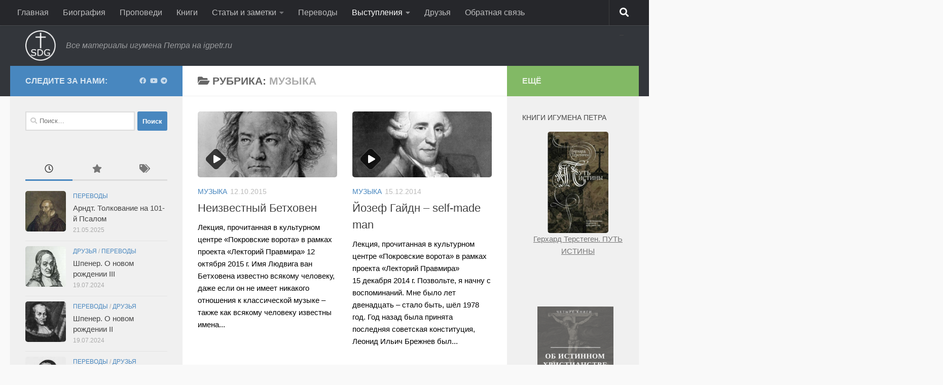

--- FILE ---
content_type: text/html; charset=UTF-8
request_url: https://igpetr.ru/category/lectures/music/
body_size: 17865
content:
<!DOCTYPE html>
<html class="no-js" dir="ltr" lang="ru-RU" prefix="og: https://ogp.me/ns#">
<head>
  <meta charset="UTF-8">
  <meta name="viewport" content="width=device-width, initial-scale=1.0">
  <link rel="profile" href="https://gmpg.org/xfn/11" />
  <link rel="pingback" href="https://igpetr.ru/xmlrpc.php">

  <title>Музыка | Игумен Пётр Мещеринов</title>

		<!-- All in One SEO 4.9.3 - aioseo.com -->
	<meta name="robots" content="noindex, max-image-preview:large" />
	<link rel="canonical" href="https://igpetr.ru/category/lectures/music/" />
	<meta name="generator" content="All in One SEO (AIOSEO) 4.9.3" />
		<script type="application/ld+json" class="aioseo-schema">
			{"@context":"https:\/\/schema.org","@graph":[{"@type":"BreadcrumbList","@id":"https:\/\/igpetr.ru\/category\/lectures\/music\/#breadcrumblist","itemListElement":[{"@type":"ListItem","@id":"https:\/\/igpetr.ru#listItem","position":1,"name":"\u0413\u043b\u0430\u0432\u043d\u0430\u044f","item":"https:\/\/igpetr.ru","nextItem":{"@type":"ListItem","@id":"https:\/\/igpetr.ru\/category\/lectures\/#listItem","name":"\u0412\u044b\u0441\u0442\u0443\u043f\u043b\u0435\u043d\u0438\u044f"}},{"@type":"ListItem","@id":"https:\/\/igpetr.ru\/category\/lectures\/#listItem","position":2,"name":"\u0412\u044b\u0441\u0442\u0443\u043f\u043b\u0435\u043d\u0438\u044f","item":"https:\/\/igpetr.ru\/category\/lectures\/","nextItem":{"@type":"ListItem","@id":"https:\/\/igpetr.ru\/category\/lectures\/music\/#listItem","name":"\u041c\u0443\u0437\u044b\u043a\u0430"},"previousItem":{"@type":"ListItem","@id":"https:\/\/igpetr.ru#listItem","name":"\u0413\u043b\u0430\u0432\u043d\u0430\u044f"}},{"@type":"ListItem","@id":"https:\/\/igpetr.ru\/category\/lectures\/music\/#listItem","position":3,"name":"\u041c\u0443\u0437\u044b\u043a\u0430","previousItem":{"@type":"ListItem","@id":"https:\/\/igpetr.ru\/category\/lectures\/#listItem","name":"\u0412\u044b\u0441\u0442\u0443\u043f\u043b\u0435\u043d\u0438\u044f"}}]},{"@type":"CollectionPage","@id":"https:\/\/igpetr.ru\/category\/lectures\/music\/#collectionpage","url":"https:\/\/igpetr.ru\/category\/lectures\/music\/","name":"\u041c\u0443\u0437\u044b\u043a\u0430 | \u0418\u0433\u0443\u043c\u0435\u043d \u041f\u0451\u0442\u0440 \u041c\u0435\u0449\u0435\u0440\u0438\u043d\u043e\u0432","inLanguage":"ru-RU","isPartOf":{"@id":"https:\/\/igpetr.ru\/#website"},"breadcrumb":{"@id":"https:\/\/igpetr.ru\/category\/lectures\/music\/#breadcrumblist"}},{"@type":"Person","@id":"https:\/\/igpetr.ru\/#person","name":"\u0418\u0433\u0443\u043c\u0435\u043d \u041f\u0451\u0442\u0440 (\u041c\u0435\u0449\u0435\u0440\u0438\u043d\u043e\u0432)","image":{"@type":"ImageObject","@id":"https:\/\/igpetr.ru\/category\/lectures\/music\/#personImage","url":"https:\/\/secure.gravatar.com\/avatar\/3024764ee973e67a758609310b2daadea8b80e6a3d9fdc1a66a8ff7a50b29555?s=96&d=blank&r=g","width":96,"height":96,"caption":"\u0418\u0433\u0443\u043c\u0435\u043d \u041f\u0451\u0442\u0440 (\u041c\u0435\u0449\u0435\u0440\u0438\u043d\u043e\u0432)"}},{"@type":"WebSite","@id":"https:\/\/igpetr.ru\/#website","url":"https:\/\/igpetr.ru\/","name":"\u0418\u0433\u0443\u043c\u0435\u043d \u041f\u0451\u0442\u0440 \u041c\u0435\u0449\u0435\u0440\u0438\u043d\u043e\u0432","description":"\u0412\u0441\u0435 \u043c\u0430\u0442\u0435\u0440\u0438\u0430\u043b\u044b \u0438\u0433\u0443\u043c\u0435\u043d\u0430 \u041f\u0435\u0442\u0440\u0430 \u043d\u0430 igpetr.ru","inLanguage":"ru-RU","publisher":{"@id":"https:\/\/igpetr.ru\/#person"}}]}
		</script>
		<!-- All in One SEO -->

<script>document.documentElement.className = document.documentElement.className.replace("no-js","js");</script>
<link rel='dns-prefetch' href='//use.fontawesome.com' />
<link rel="alternate" type="application/rss+xml" title="Игумен Пётр Мещеринов &raquo; Лента" href="https://igpetr.ru/feed/" />
<link rel="alternate" type="application/rss+xml" title="Игумен Пётр Мещеринов &raquo; Лента комментариев" href="https://igpetr.ru/comments/feed/" />
<link rel="alternate" type="application/rss+xml" title="Игумен Пётр Мещеринов &raquo; Лента рубрики Музыка" href="https://igpetr.ru/category/lectures/music/feed/" />
<style id='wp-img-auto-sizes-contain-inline-css'>
img:is([sizes=auto i],[sizes^="auto," i]){contain-intrinsic-size:3000px 1500px}
/*# sourceURL=wp-img-auto-sizes-contain-inline-css */
</style>
<link rel='stylesheet' id='totop-css' href='https://igpetr.ru/wp-content/plugins/totop-link/totop-link.css.php?vars=YTo0OntzOjU6IndpZHRoIjtzOjI6IjUwIjtzOjY6ImhlaWdodCI7czoyOiI1MCI7czoxMDoidGV4dC1zdHlsZSI7YToyOntpOjA7czowOiIiO2k6MTtzOjA6IiI7fXM6MTM6InJ3ZF9tYXhfd2lkdGgiO3M6MDoiIjt9&#038;ver=6.9' media='all' />
<style id='wp-emoji-styles-inline-css'>

	img.wp-smiley, img.emoji {
		display: inline !important;
		border: none !important;
		box-shadow: none !important;
		height: 1em !important;
		width: 1em !important;
		margin: 0 0.07em !important;
		vertical-align: -0.1em !important;
		background: none !important;
		padding: 0 !important;
	}
/*# sourceURL=wp-emoji-styles-inline-css */
</style>
<link rel='stylesheet' id='wp-block-library-css' href='https://igpetr.ru/wp-includes/css/dist/block-library/style.min.css?ver=6.9' media='all' />
<style id='global-styles-inline-css'>
:root{--wp--preset--aspect-ratio--square: 1;--wp--preset--aspect-ratio--4-3: 4/3;--wp--preset--aspect-ratio--3-4: 3/4;--wp--preset--aspect-ratio--3-2: 3/2;--wp--preset--aspect-ratio--2-3: 2/3;--wp--preset--aspect-ratio--16-9: 16/9;--wp--preset--aspect-ratio--9-16: 9/16;--wp--preset--color--black: #000000;--wp--preset--color--cyan-bluish-gray: #abb8c3;--wp--preset--color--white: #ffffff;--wp--preset--color--pale-pink: #f78da7;--wp--preset--color--vivid-red: #cf2e2e;--wp--preset--color--luminous-vivid-orange: #ff6900;--wp--preset--color--luminous-vivid-amber: #fcb900;--wp--preset--color--light-green-cyan: #7bdcb5;--wp--preset--color--vivid-green-cyan: #00d084;--wp--preset--color--pale-cyan-blue: #8ed1fc;--wp--preset--color--vivid-cyan-blue: #0693e3;--wp--preset--color--vivid-purple: #9b51e0;--wp--preset--gradient--vivid-cyan-blue-to-vivid-purple: linear-gradient(135deg,rgb(6,147,227) 0%,rgb(155,81,224) 100%);--wp--preset--gradient--light-green-cyan-to-vivid-green-cyan: linear-gradient(135deg,rgb(122,220,180) 0%,rgb(0,208,130) 100%);--wp--preset--gradient--luminous-vivid-amber-to-luminous-vivid-orange: linear-gradient(135deg,rgb(252,185,0) 0%,rgb(255,105,0) 100%);--wp--preset--gradient--luminous-vivid-orange-to-vivid-red: linear-gradient(135deg,rgb(255,105,0) 0%,rgb(207,46,46) 100%);--wp--preset--gradient--very-light-gray-to-cyan-bluish-gray: linear-gradient(135deg,rgb(238,238,238) 0%,rgb(169,184,195) 100%);--wp--preset--gradient--cool-to-warm-spectrum: linear-gradient(135deg,rgb(74,234,220) 0%,rgb(151,120,209) 20%,rgb(207,42,186) 40%,rgb(238,44,130) 60%,rgb(251,105,98) 80%,rgb(254,248,76) 100%);--wp--preset--gradient--blush-light-purple: linear-gradient(135deg,rgb(255,206,236) 0%,rgb(152,150,240) 100%);--wp--preset--gradient--blush-bordeaux: linear-gradient(135deg,rgb(254,205,165) 0%,rgb(254,45,45) 50%,rgb(107,0,62) 100%);--wp--preset--gradient--luminous-dusk: linear-gradient(135deg,rgb(255,203,112) 0%,rgb(199,81,192) 50%,rgb(65,88,208) 100%);--wp--preset--gradient--pale-ocean: linear-gradient(135deg,rgb(255,245,203) 0%,rgb(182,227,212) 50%,rgb(51,167,181) 100%);--wp--preset--gradient--electric-grass: linear-gradient(135deg,rgb(202,248,128) 0%,rgb(113,206,126) 100%);--wp--preset--gradient--midnight: linear-gradient(135deg,rgb(2,3,129) 0%,rgb(40,116,252) 100%);--wp--preset--font-size--small: 13px;--wp--preset--font-size--medium: 20px;--wp--preset--font-size--large: 36px;--wp--preset--font-size--x-large: 42px;--wp--preset--spacing--20: 0.44rem;--wp--preset--spacing--30: 0.67rem;--wp--preset--spacing--40: 1rem;--wp--preset--spacing--50: 1.5rem;--wp--preset--spacing--60: 2.25rem;--wp--preset--spacing--70: 3.38rem;--wp--preset--spacing--80: 5.06rem;--wp--preset--shadow--natural: 6px 6px 9px rgba(0, 0, 0, 0.2);--wp--preset--shadow--deep: 12px 12px 50px rgba(0, 0, 0, 0.4);--wp--preset--shadow--sharp: 6px 6px 0px rgba(0, 0, 0, 0.2);--wp--preset--shadow--outlined: 6px 6px 0px -3px rgb(255, 255, 255), 6px 6px rgb(0, 0, 0);--wp--preset--shadow--crisp: 6px 6px 0px rgb(0, 0, 0);}:where(.is-layout-flex){gap: 0.5em;}:where(.is-layout-grid){gap: 0.5em;}body .is-layout-flex{display: flex;}.is-layout-flex{flex-wrap: wrap;align-items: center;}.is-layout-flex > :is(*, div){margin: 0;}body .is-layout-grid{display: grid;}.is-layout-grid > :is(*, div){margin: 0;}:where(.wp-block-columns.is-layout-flex){gap: 2em;}:where(.wp-block-columns.is-layout-grid){gap: 2em;}:where(.wp-block-post-template.is-layout-flex){gap: 1.25em;}:where(.wp-block-post-template.is-layout-grid){gap: 1.25em;}.has-black-color{color: var(--wp--preset--color--black) !important;}.has-cyan-bluish-gray-color{color: var(--wp--preset--color--cyan-bluish-gray) !important;}.has-white-color{color: var(--wp--preset--color--white) !important;}.has-pale-pink-color{color: var(--wp--preset--color--pale-pink) !important;}.has-vivid-red-color{color: var(--wp--preset--color--vivid-red) !important;}.has-luminous-vivid-orange-color{color: var(--wp--preset--color--luminous-vivid-orange) !important;}.has-luminous-vivid-amber-color{color: var(--wp--preset--color--luminous-vivid-amber) !important;}.has-light-green-cyan-color{color: var(--wp--preset--color--light-green-cyan) !important;}.has-vivid-green-cyan-color{color: var(--wp--preset--color--vivid-green-cyan) !important;}.has-pale-cyan-blue-color{color: var(--wp--preset--color--pale-cyan-blue) !important;}.has-vivid-cyan-blue-color{color: var(--wp--preset--color--vivid-cyan-blue) !important;}.has-vivid-purple-color{color: var(--wp--preset--color--vivid-purple) !important;}.has-black-background-color{background-color: var(--wp--preset--color--black) !important;}.has-cyan-bluish-gray-background-color{background-color: var(--wp--preset--color--cyan-bluish-gray) !important;}.has-white-background-color{background-color: var(--wp--preset--color--white) !important;}.has-pale-pink-background-color{background-color: var(--wp--preset--color--pale-pink) !important;}.has-vivid-red-background-color{background-color: var(--wp--preset--color--vivid-red) !important;}.has-luminous-vivid-orange-background-color{background-color: var(--wp--preset--color--luminous-vivid-orange) !important;}.has-luminous-vivid-amber-background-color{background-color: var(--wp--preset--color--luminous-vivid-amber) !important;}.has-light-green-cyan-background-color{background-color: var(--wp--preset--color--light-green-cyan) !important;}.has-vivid-green-cyan-background-color{background-color: var(--wp--preset--color--vivid-green-cyan) !important;}.has-pale-cyan-blue-background-color{background-color: var(--wp--preset--color--pale-cyan-blue) !important;}.has-vivid-cyan-blue-background-color{background-color: var(--wp--preset--color--vivid-cyan-blue) !important;}.has-vivid-purple-background-color{background-color: var(--wp--preset--color--vivid-purple) !important;}.has-black-border-color{border-color: var(--wp--preset--color--black) !important;}.has-cyan-bluish-gray-border-color{border-color: var(--wp--preset--color--cyan-bluish-gray) !important;}.has-white-border-color{border-color: var(--wp--preset--color--white) !important;}.has-pale-pink-border-color{border-color: var(--wp--preset--color--pale-pink) !important;}.has-vivid-red-border-color{border-color: var(--wp--preset--color--vivid-red) !important;}.has-luminous-vivid-orange-border-color{border-color: var(--wp--preset--color--luminous-vivid-orange) !important;}.has-luminous-vivid-amber-border-color{border-color: var(--wp--preset--color--luminous-vivid-amber) !important;}.has-light-green-cyan-border-color{border-color: var(--wp--preset--color--light-green-cyan) !important;}.has-vivid-green-cyan-border-color{border-color: var(--wp--preset--color--vivid-green-cyan) !important;}.has-pale-cyan-blue-border-color{border-color: var(--wp--preset--color--pale-cyan-blue) !important;}.has-vivid-cyan-blue-border-color{border-color: var(--wp--preset--color--vivid-cyan-blue) !important;}.has-vivid-purple-border-color{border-color: var(--wp--preset--color--vivid-purple) !important;}.has-vivid-cyan-blue-to-vivid-purple-gradient-background{background: var(--wp--preset--gradient--vivid-cyan-blue-to-vivid-purple) !important;}.has-light-green-cyan-to-vivid-green-cyan-gradient-background{background: var(--wp--preset--gradient--light-green-cyan-to-vivid-green-cyan) !important;}.has-luminous-vivid-amber-to-luminous-vivid-orange-gradient-background{background: var(--wp--preset--gradient--luminous-vivid-amber-to-luminous-vivid-orange) !important;}.has-luminous-vivid-orange-to-vivid-red-gradient-background{background: var(--wp--preset--gradient--luminous-vivid-orange-to-vivid-red) !important;}.has-very-light-gray-to-cyan-bluish-gray-gradient-background{background: var(--wp--preset--gradient--very-light-gray-to-cyan-bluish-gray) !important;}.has-cool-to-warm-spectrum-gradient-background{background: var(--wp--preset--gradient--cool-to-warm-spectrum) !important;}.has-blush-light-purple-gradient-background{background: var(--wp--preset--gradient--blush-light-purple) !important;}.has-blush-bordeaux-gradient-background{background: var(--wp--preset--gradient--blush-bordeaux) !important;}.has-luminous-dusk-gradient-background{background: var(--wp--preset--gradient--luminous-dusk) !important;}.has-pale-ocean-gradient-background{background: var(--wp--preset--gradient--pale-ocean) !important;}.has-electric-grass-gradient-background{background: var(--wp--preset--gradient--electric-grass) !important;}.has-midnight-gradient-background{background: var(--wp--preset--gradient--midnight) !important;}.has-small-font-size{font-size: var(--wp--preset--font-size--small) !important;}.has-medium-font-size{font-size: var(--wp--preset--font-size--medium) !important;}.has-large-font-size{font-size: var(--wp--preset--font-size--large) !important;}.has-x-large-font-size{font-size: var(--wp--preset--font-size--x-large) !important;}
/*# sourceURL=global-styles-inline-css */
</style>

<style id='classic-theme-styles-inline-css'>
/*! This file is auto-generated */
.wp-block-button__link{color:#fff;background-color:#32373c;border-radius:9999px;box-shadow:none;text-decoration:none;padding:calc(.667em + 2px) calc(1.333em + 2px);font-size:1.125em}.wp-block-file__button{background:#32373c;color:#fff;text-decoration:none}
/*# sourceURL=/wp-includes/css/classic-themes.min.css */
</style>
<link rel='stylesheet' id='cptch_stylesheet-css' href='https://igpetr.ru/wp-content/plugins/captcha/css/front_end_style.css?ver=4.4.5' media='all' />
<link rel='stylesheet' id='dashicons-css' href='https://igpetr.ru/wp-includes/css/dashicons.min.css?ver=6.9' media='all' />
<link rel='stylesheet' id='cptch_desktop_style-css' href='https://igpetr.ru/wp-content/plugins/captcha/css/desktop_style.css?ver=4.4.5' media='all' />
<link rel='stylesheet' id='wpdm-fonticon-css' href='https://igpetr.ru/wp-content/plugins/download-manager/assets/wpdm-iconfont/css/wpdm-icons.css?ver=6.9' media='all' />
<link rel='stylesheet' id='wpdm-front-css' href='https://igpetr.ru/wp-content/plugins/download-manager/assets/css/front.min.css?ver=6.9' media='all' />
<link rel='stylesheet' id='mbdb-styles-css' href='https://igpetr.ru/wp-content/plugins/mooberry-book-manager/css/styles.css?ver=241215-113400' media='all' />
<link rel='stylesheet' id='mbdb-book-grid-styles-css' href='https://igpetr.ru/wp-content/plugins/mooberry-book-manager/css/book-grid.css?ver=241215-113400' media='all' />
<link rel='stylesheet' id='mbdb-retailer-buttons-styles-css' href='https://igpetr.ru/wp-content/plugins/mooberry-book-manager/css/retailer-buttons.css?ver=241215-113400' media='all' />
<link rel='stylesheet' id='hueman-main-style-css' href='https://igpetr.ru/wp-content/themes/hueman/assets/front/css/main.min.css?ver=3.7.27' media='all' />
<style id='hueman-main-style-inline-css'>
body { font-family:Arial, sans-serif;font-size:1.00rem }@media only screen and (min-width: 720px) {
        .nav > li { font-size:1.00rem; }
      }.container-inner { max-width: 1600px; }::selection { background-color: #4887bf; }
::-moz-selection { background-color: #4887bf; }a,a>span.hu-external::after,.themeform label .required,#flexslider-featured .flex-direction-nav .flex-next:hover,#flexslider-featured .flex-direction-nav .flex-prev:hover,.post-hover:hover .post-title a,.post-title a:hover,.sidebar.s1 .post-nav li a:hover i,.content .post-nav li a:hover i,.post-related a:hover,.sidebar.s1 .widget_rss ul li a,#footer .widget_rss ul li a,.sidebar.s1 .widget_calendar a,#footer .widget_calendar a,.sidebar.s1 .alx-tab .tab-item-category a,.sidebar.s1 .alx-posts .post-item-category a,.sidebar.s1 .alx-tab li:hover .tab-item-title a,.sidebar.s1 .alx-tab li:hover .tab-item-comment a,.sidebar.s1 .alx-posts li:hover .post-item-title a,#footer .alx-tab .tab-item-category a,#footer .alx-posts .post-item-category a,#footer .alx-tab li:hover .tab-item-title a,#footer .alx-tab li:hover .tab-item-comment a,#footer .alx-posts li:hover .post-item-title a,.comment-tabs li.active a,.comment-awaiting-moderation,.child-menu a:hover,.child-menu .current_page_item > a,.wp-pagenavi a{ color: #4887bf; }input[type="submit"],.themeform button[type="submit"],.sidebar.s1 .sidebar-top,.sidebar.s1 .sidebar-toggle,#flexslider-featured .flex-control-nav li a.flex-active,.post-tags a:hover,.sidebar.s1 .widget_calendar caption,#footer .widget_calendar caption,.author-bio .bio-avatar:after,.commentlist li.bypostauthor > .comment-body:after,.commentlist li.comment-author-admin > .comment-body:after{ background-color: #4887bf; }.post-format .format-container { border-color: #4887bf; }.sidebar.s1 .alx-tabs-nav li.active a,#footer .alx-tabs-nav li.active a,.comment-tabs li.active a,.wp-pagenavi a:hover,.wp-pagenavi a:active,.wp-pagenavi span.current{ border-bottom-color: #4887bf!important; }.sidebar.s2 .post-nav li a:hover i,
.sidebar.s2 .widget_rss ul li a,
.sidebar.s2 .widget_calendar a,
.sidebar.s2 .alx-tab .tab-item-category a,
.sidebar.s2 .alx-posts .post-item-category a,
.sidebar.s2 .alx-tab li:hover .tab-item-title a,
.sidebar.s2 .alx-tab li:hover .tab-item-comment a,
.sidebar.s2 .alx-posts li:hover .post-item-title a { color: #82b965; }
.sidebar.s2 .sidebar-top,.sidebar.s2 .sidebar-toggle,.post-comments,.jp-play-bar,.jp-volume-bar-value,.sidebar.s2 .widget_calendar caption{ background-color: #82b965; }.sidebar.s2 .alx-tabs-nav li.active a { border-bottom-color: #82b965; }
.post-comments::before { border-right-color: #82b965; }
      .search-expand,
              #nav-topbar.nav-container { background-color: #26272b}@media only screen and (min-width: 720px) {
                #nav-topbar .nav ul { background-color: #26272b; }
              }.is-scrolled #header .nav-container.desktop-sticky,
              .is-scrolled #header .search-expand { background-color: #26272b; background-color: rgba(38,39,43,0.90) }.is-scrolled .topbar-transparent #nav-topbar.desktop-sticky .nav ul { background-color: #26272b; background-color: rgba(38,39,43,0.95) }#header { background-color: #33363b; }
@media only screen and (min-width: 720px) {
  #nav-header .nav ul { background-color: #33363b; }
}
        #header #nav-mobile { background-color: #33363b; }.is-scrolled #header #nav-mobile { background-color: #33363b; background-color: rgba(51,54,59,0.90) }#nav-header.nav-container, #main-header-search .search-expand { background-color: ; }
@media only screen and (min-width: 720px) {
  #nav-header .nav ul { background-color: ; }
}
        img { -webkit-border-radius: 5px; border-radius: 5px; }body { background-color: #f9f9f9; }
/*# sourceURL=hueman-main-style-inline-css */
</style>
<link rel='stylesheet' id='hueman-font-awesome-css' href='https://igpetr.ru/wp-content/themes/hueman/assets/front/css/font-awesome.min.css?ver=3.7.27' media='all' />
<link rel='stylesheet' id='bfa-font-awesome-css' href='https://use.fontawesome.com/releases/v5.15.4/css/all.css?ver=2.0.3' media='all' />
<link rel='stylesheet' id='bfa-font-awesome-v4-shim-css' href='https://use.fontawesome.com/releases/v5.15.4/css/v4-shims.css?ver=2.0.3' media='all' />
<style id='bfa-font-awesome-v4-shim-inline-css'>

			@font-face {
				font-family: 'FontAwesome';
				src: url('https://use.fontawesome.com/releases/v5.15.4/webfonts/fa-brands-400.eot'),
				url('https://use.fontawesome.com/releases/v5.15.4/webfonts/fa-brands-400.eot?#iefix') format('embedded-opentype'),
				url('https://use.fontawesome.com/releases/v5.15.4/webfonts/fa-brands-400.woff2') format('woff2'),
				url('https://use.fontawesome.com/releases/v5.15.4/webfonts/fa-brands-400.woff') format('woff'),
				url('https://use.fontawesome.com/releases/v5.15.4/webfonts/fa-brands-400.ttf') format('truetype'),
				url('https://use.fontawesome.com/releases/v5.15.4/webfonts/fa-brands-400.svg#fontawesome') format('svg');
			}

			@font-face {
				font-family: 'FontAwesome';
				src: url('https://use.fontawesome.com/releases/v5.15.4/webfonts/fa-solid-900.eot'),
				url('https://use.fontawesome.com/releases/v5.15.4/webfonts/fa-solid-900.eot?#iefix') format('embedded-opentype'),
				url('https://use.fontawesome.com/releases/v5.15.4/webfonts/fa-solid-900.woff2') format('woff2'),
				url('https://use.fontawesome.com/releases/v5.15.4/webfonts/fa-solid-900.woff') format('woff'),
				url('https://use.fontawesome.com/releases/v5.15.4/webfonts/fa-solid-900.ttf') format('truetype'),
				url('https://use.fontawesome.com/releases/v5.15.4/webfonts/fa-solid-900.svg#fontawesome') format('svg');
			}

			@font-face {
				font-family: 'FontAwesome';
				src: url('https://use.fontawesome.com/releases/v5.15.4/webfonts/fa-regular-400.eot'),
				url('https://use.fontawesome.com/releases/v5.15.4/webfonts/fa-regular-400.eot?#iefix') format('embedded-opentype'),
				url('https://use.fontawesome.com/releases/v5.15.4/webfonts/fa-regular-400.woff2') format('woff2'),
				url('https://use.fontawesome.com/releases/v5.15.4/webfonts/fa-regular-400.woff') format('woff'),
				url('https://use.fontawesome.com/releases/v5.15.4/webfonts/fa-regular-400.ttf') format('truetype'),
				url('https://use.fontawesome.com/releases/v5.15.4/webfonts/fa-regular-400.svg#fontawesome') format('svg');
				unicode-range: U+F004-F005,U+F007,U+F017,U+F022,U+F024,U+F02E,U+F03E,U+F044,U+F057-F059,U+F06E,U+F070,U+F075,U+F07B-F07C,U+F080,U+F086,U+F089,U+F094,U+F09D,U+F0A0,U+F0A4-F0A7,U+F0C5,U+F0C7-F0C8,U+F0E0,U+F0EB,U+F0F3,U+F0F8,U+F0FE,U+F111,U+F118-F11A,U+F11C,U+F133,U+F144,U+F146,U+F14A,U+F14D-F14E,U+F150-F152,U+F15B-F15C,U+F164-F165,U+F185-F186,U+F191-F192,U+F1AD,U+F1C1-F1C9,U+F1CD,U+F1D8,U+F1E3,U+F1EA,U+F1F6,U+F1F9,U+F20A,U+F247-F249,U+F24D,U+F254-F25B,U+F25D,U+F267,U+F271-F274,U+F279,U+F28B,U+F28D,U+F2B5-F2B6,U+F2B9,U+F2BB,U+F2BD,U+F2C1-F2C2,U+F2D0,U+F2D2,U+F2DC,U+F2ED,U+F328,U+F358-F35B,U+F3A5,U+F3D1,U+F410,U+F4AD;
			}
		
/*# sourceURL=bfa-font-awesome-v4-shim-inline-css */
</style>
<script src="https://igpetr.ru/wp-includes/js/jquery/jquery.min.js?ver=3.7.1" id="jquery-core-js"></script>
<script src="https://igpetr.ru/wp-includes/js/jquery/jquery-migrate.min.js?ver=3.4.1" id="jquery-migrate-js"></script>
<script src="https://igpetr.ru/wp-content/plugins/download-manager/assets/js/wpdm.min.js?ver=6.9" id="wpdm-frontend-js-js"></script>
<script id="wpdm-frontjs-js-extra">
var wpdm_url = {"home":"https://igpetr.ru/","site":"https://igpetr.ru/","ajax":"https://igpetr.ru/wp-admin/admin-ajax.php"};
var wpdm_js = {"spinner":"\u003Ci class=\"wpdm-icon wpdm-sun wpdm-spin\"\u003E\u003C/i\u003E","client_id":"6a6e693e539ec494f19950df18966695"};
var wpdm_strings = {"pass_var":"\u041f\u0430\u0440\u043e\u043b\u044c \u043f\u043e\u0434\u0442\u0432\u0435\u0440\u0436\u0434\u0451\u043d!","pass_var_q":"\u0414\u043b\u044f \u043d\u0430\u0447\u0430\u043b\u0430 \u0437\u0430\u0433\u0440\u0443\u0437\u043a\u0438 \u0449\u0451\u043b\u043a\u043d\u0438\u0442\u0435 \u043f\u043e \u043a\u043d\u043e\u043f\u043a\u0435 \u043d\u0438\u0436\u0435.","start_dl":"\u041d\u0430\u0447\u0430\u0442\u044c \u0441\u043a\u0430\u0447\u0438\u0432\u0430\u043d\u0438\u0435"};
//# sourceURL=wpdm-frontjs-js-extra
</script>
<script src="https://igpetr.ru/wp-content/plugins/download-manager/assets/js/front.min.js?ver=3.3.44" id="wpdm-frontjs-js"></script>
<script src="https://igpetr.ru/wp-content/plugins/mooberry-book-manager/js/single-book.js?ver=241215-113400" id="single-book-js"></script>
<script src="https://igpetr.ru/wp-content/themes/hueman/assets/front/js/libs/mobile-detect.min.js?ver=3.7.27" id="mobile-detect-js" defer></script>
<link rel="https://api.w.org/" href="https://igpetr.ru/wp-json/" /><link rel="alternate" title="JSON" type="application/json" href="https://igpetr.ru/wp-json/wp/v2/categories/59" /><link rel="EditURI" type="application/rsd+xml" title="RSD" href="https://igpetr.ru/xmlrpc.php?rsd" />
<meta name="generator" content="WordPress 6.9" />
    <link rel="preload" as="font" type="font/woff2" href="https://igpetr.ru/wp-content/themes/hueman/assets/front/webfonts/fa-brands-400.woff2?v=5.15.2" crossorigin="anonymous"/>
    <link rel="preload" as="font" type="font/woff2" href="https://igpetr.ru/wp-content/themes/hueman/assets/front/webfonts/fa-regular-400.woff2?v=5.15.2" crossorigin="anonymous"/>
    <link rel="preload" as="font" type="font/woff2" href="https://igpetr.ru/wp-content/themes/hueman/assets/front/webfonts/fa-solid-900.woff2?v=5.15.2" crossorigin="anonymous"/>
  <!--[if lt IE 9]>
<script src="https://igpetr.ru/wp-content/themes/hueman/assets/front/js/ie/html5shiv-printshiv.min.js"></script>
<script src="https://igpetr.ru/wp-content/themes/hueman/assets/front/js/ie/selectivizr.js"></script>
<![endif]-->
<!-- Yandex.Metrika counter by Yandex Metrica Plugin -->
<script type="text/javascript" >
    (function(m,e,t,r,i,k,a){m[i]=m[i]||function(){(m[i].a=m[i].a||[]).push(arguments)};
        m[i].l=1*new Date();k=e.createElement(t),a=e.getElementsByTagName(t)[0],k.async=1,k.src=r,a.parentNode.insertBefore(k,a)})
    (window, document, "script", "https://mc.yandex.ru/metrika/tag.js", "ym");

    ym(66930001, "init", {
        id:66930001,
        clickmap:true,
        trackLinks:true,
        accurateTrackBounce:false,
        webvisor:true,
	        });
</script>
<noscript><div><img src="https://mc.yandex.ru/watch/66930001" style="position:absolute; left:-9999px;" alt="" /></div></noscript>
<!-- /Yandex.Metrika counter -->
<link rel="icon" href="https://igpetr.ru/wp-content/uploads/2015/08/cropped-logo12-150x150.png" sizes="32x32" />
<link rel="icon" href="https://igpetr.ru/wp-content/uploads/2015/08/cropped-logo12-300x300.png" sizes="192x192" />
<link rel="apple-touch-icon" href="https://igpetr.ru/wp-content/uploads/2015/08/cropped-logo12-300x300.png" />
<meta name="msapplication-TileImage" content="https://igpetr.ru/wp-content/uploads/2015/08/cropped-logo12-300x300.png" />
		<style id="wp-custom-css">
			span.mbm-book-excerpt-text-hidden p {
    margin-top: -20px;
}
a.hc-link, .mbm-book-serieslist, .mbm-book-editions {
    display: none;
}
.entry {
    color: #000000;
}
.entry.excerpt {
    color: #000000;
}
.entry-inner {
    color: #000000;
}
.fa-youtube-square:before {
    content: "\f431";
}

header#header {
    height: auto!important;
}

span.mbm-book-editions-price {
	display: none!important;
}

img.mbm-widget-cover {
    padding: 0 30px;
}

#header .hu-pad {
    padding-top: 0px !important;
    padding-bottom: 0px !important; 
}

		</style>
		<meta name="generator" content="WordPress Download Manager 3.3.44" />
                <style>
        /* WPDM Link Template Styles */        </style>
                <style>

            :root {
                --color-primary: #4a8eff;
                --color-primary-rgb: 74, 142, 255;
                --color-primary-hover: #5998ff;
                --color-primary-active: #3281ff;
                --clr-sec: #6c757d;
                --clr-sec-rgb: 108, 117, 125;
                --clr-sec-hover: #6c757d;
                --clr-sec-active: #6c757d;
                --color-secondary: #6c757d;
                --color-secondary-rgb: 108, 117, 125;
                --color-secondary-hover: #6c757d;
                --color-secondary-active: #6c757d;
                --color-success: #018e11;
                --color-success-rgb: 1, 142, 17;
                --color-success-hover: #0aad01;
                --color-success-active: #0c8c01;
                --color-info: #2CA8FF;
                --color-info-rgb: 44, 168, 255;
                --color-info-hover: #2CA8FF;
                --color-info-active: #2CA8FF;
                --color-warning: #FFB236;
                --color-warning-rgb: 255, 178, 54;
                --color-warning-hover: #FFB236;
                --color-warning-active: #FFB236;
                --color-danger: #ff5062;
                --color-danger-rgb: 255, 80, 98;
                --color-danger-hover: #ff5062;
                --color-danger-active: #ff5062;
                --color-green: #30b570;
                --color-blue: #0073ff;
                --color-purple: #8557D3;
                --color-red: #ff5062;
                --color-muted: rgba(69, 89, 122, 0.6);
                --wpdm-font: "Sen", -apple-system, BlinkMacSystemFont, "Segoe UI", Roboto, Helvetica, Arial, sans-serif, "Apple Color Emoji", "Segoe UI Emoji", "Segoe UI Symbol";
            }

            .wpdm-download-link.btn.btn-primary {
                border-radius: 4px;
            }


        </style>
        </head>

<body data-rsssl=1 class="archive category category-music category-59 wp-custom-logo wp-embed-responsive wp-theme-hueman col-3cm full-width topbar-enabled header-desktop-sticky header-mobile-sticky hueman-3-7-27 chrome">
<div id="wrapper">
  <a class="screen-reader-text skip-link" href="#content">Перейти к содержимому</a>
  
  <header id="header" class="main-menu-mobile-on one-mobile-menu main_menu header-ads-desktop  topbar-transparent no-header-img">
        <nav class="nav-container group mobile-menu mobile-sticky no-menu-assigned" id="nav-mobile" data-menu-id="header-1">
  <div class="mobile-title-logo-in-header"><p class="site-title">                  <a class="custom-logo-link" href="https://igpetr.ru/" rel="home" title="Игумен Пётр Мещеринов | Главная страница"><img src="https://igpetr.ru/wp-content/uploads/2015/08/cropped-logo12.png" alt="Игумен Пётр Мещеринов" width="512" height="512"/></a>                </p></div>
        
                    <!-- <div class="ham__navbar-toggler collapsed" aria-expanded="false">
          <div class="ham__navbar-span-wrapper">
            <span class="ham-toggler-menu__span"></span>
          </div>
        </div> -->
        <button class="ham__navbar-toggler-two collapsed" title="Menu" aria-expanded="false">
          <span class="ham__navbar-span-wrapper">
            <span class="line line-1"></span>
            <span class="line line-2"></span>
            <span class="line line-3"></span>
          </span>
        </button>
            
      <div class="nav-text"></div>
      <div class="nav-wrap container">
                  <ul class="nav container-inner group mobile-search">
                            <li>
                  <form role="search" method="get" class="search-form" action="https://igpetr.ru/">
				<label>
					<span class="screen-reader-text">Найти:</span>
					<input type="search" class="search-field" placeholder="Поиск&hellip;" value="" name="s" />
				</label>
				<input type="submit" class="search-submit" value="Поиск" />
			</form>                </li>
                      </ul>
                <ul id="menu-glavnoe-menyu" class="nav container-inner group"><li id="menu-item-480" class="menu-item menu-item-type-custom menu-item-object-custom menu-item-home menu-item-480"><a href="https://igpetr.ru">Главная</a></li>
<li id="menu-item-15" class="menu-item menu-item-type-post_type menu-item-object-page menu-item-15"><a href="https://igpetr.ru/biography/">Биография</a></li>
<li id="menu-item-1038" class="menu-item menu-item-type-taxonomy menu-item-object-category menu-item-1038"><a href="https://igpetr.ru/category/homilies/">Проповеди</a></li>
<li id="menu-item-34" class="menu-item menu-item-type-post_type menu-item-object-page menu-item-34"><a href="https://igpetr.ru/books/">Книги</a></li>
<li id="menu-item-777" class="menu-item menu-item-type-taxonomy menu-item-object-category menu-item-has-children menu-item-777"><a href="https://igpetr.ru/category/articles-notes/">Статьи и заметки</a>
<ul class="sub-menu">
	<li id="menu-item-496" class="menu-item menu-item-type-taxonomy menu-item-object-category menu-item-496"><a href="https://igpetr.ru/category/articles-notes/articles/">Статьи</a></li>
	<li id="menu-item-503" class="menu-item menu-item-type-taxonomy menu-item-object-category menu-item-503"><a href="https://igpetr.ru/category/articles-notes/notes/">Заметки</a></li>
</ul>
</li>
<li id="menu-item-499" class="menu-item menu-item-type-taxonomy menu-item-object-category menu-item-499"><a href="https://igpetr.ru/category/perevody/">Переводы</a></li>
<li id="menu-item-558" class="menu-item menu-item-type-taxonomy menu-item-object-category current-category-ancestor current-menu-ancestor current-menu-parent current-category-parent menu-item-has-children menu-item-558"><a href="https://igpetr.ru/category/lectures/">Выступления</a>
<ul class="sub-menu">
	<li id="menu-item-560" class="menu-item menu-item-type-taxonomy menu-item-object-category menu-item-560"><a href="https://igpetr.ru/category/lectures/christianity/">Христианство</a></li>
	<li id="menu-item-559" class="menu-item menu-item-type-taxonomy menu-item-object-category current-menu-item menu-item-559"><a href="https://igpetr.ru/category/lectures/music/" aria-current="page">Музыка</a></li>
</ul>
</li>
<li id="menu-item-1106" class="menu-item menu-item-type-taxonomy menu-item-object-category menu-item-1106"><a href="https://igpetr.ru/category/friends/">Друзья</a></li>
<li id="menu-item-46" class="menu-item menu-item-type-post_type menu-item-object-page menu-item-46"><a href="https://igpetr.ru/contacts/">Обратная связь</a></li>
</ul>      </div>
</nav><!--/#nav-topbar-->  
        <nav class="nav-container group desktop-menu desktop-sticky " id="nav-topbar" data-menu-id="header-2">
    <div class="nav-text"></div>
  <div class="topbar-toggle-down">
    <i class="fas fa-angle-double-down" aria-hidden="true" data-toggle="down" title="Развернуть меню"></i>
    <i class="fas fa-angle-double-up" aria-hidden="true" data-toggle="up" title="Свернуть меню"></i>
  </div>
  <div class="nav-wrap container">
    <ul id="menu-glavnoe-menyu-1" class="nav container-inner group"><li class="menu-item menu-item-type-custom menu-item-object-custom menu-item-home menu-item-480"><a href="https://igpetr.ru">Главная</a></li>
<li class="menu-item menu-item-type-post_type menu-item-object-page menu-item-15"><a href="https://igpetr.ru/biography/">Биография</a></li>
<li class="menu-item menu-item-type-taxonomy menu-item-object-category menu-item-1038"><a href="https://igpetr.ru/category/homilies/">Проповеди</a></li>
<li class="menu-item menu-item-type-post_type menu-item-object-page menu-item-34"><a href="https://igpetr.ru/books/">Книги</a></li>
<li class="menu-item menu-item-type-taxonomy menu-item-object-category menu-item-has-children menu-item-777"><a href="https://igpetr.ru/category/articles-notes/">Статьи и заметки</a>
<ul class="sub-menu">
	<li class="menu-item menu-item-type-taxonomy menu-item-object-category menu-item-496"><a href="https://igpetr.ru/category/articles-notes/articles/">Статьи</a></li>
	<li class="menu-item menu-item-type-taxonomy menu-item-object-category menu-item-503"><a href="https://igpetr.ru/category/articles-notes/notes/">Заметки</a></li>
</ul>
</li>
<li class="menu-item menu-item-type-taxonomy menu-item-object-category menu-item-499"><a href="https://igpetr.ru/category/perevody/">Переводы</a></li>
<li class="menu-item menu-item-type-taxonomy menu-item-object-category current-category-ancestor current-menu-ancestor current-menu-parent current-category-parent menu-item-has-children menu-item-558"><a href="https://igpetr.ru/category/lectures/">Выступления</a>
<ul class="sub-menu">
	<li class="menu-item menu-item-type-taxonomy menu-item-object-category menu-item-560"><a href="https://igpetr.ru/category/lectures/christianity/">Христианство</a></li>
	<li class="menu-item menu-item-type-taxonomy menu-item-object-category current-menu-item menu-item-559"><a href="https://igpetr.ru/category/lectures/music/" aria-current="page">Музыка</a></li>
</ul>
</li>
<li class="menu-item menu-item-type-taxonomy menu-item-object-category menu-item-1106"><a href="https://igpetr.ru/category/friends/">Друзья</a></li>
<li class="menu-item menu-item-type-post_type menu-item-object-page menu-item-46"><a href="https://igpetr.ru/contacts/">Обратная связь</a></li>
</ul>  </div>
      <div id="topbar-header-search" class="container">
      <div class="container-inner">
        <button class="toggle-search"><i class="fas fa-search"></i></button>
        <div class="search-expand">
          <div class="search-expand-inner"><form role="search" method="get" class="search-form" action="https://igpetr.ru/">
				<label>
					<span class="screen-reader-text">Найти:</span>
					<input type="search" class="search-field" placeholder="Поиск&hellip;" value="" name="s" />
				</label>
				<input type="submit" class="search-submit" value="Поиск" />
			</form></div>
        </div>
      </div><!--/.container-inner-->
    </div><!--/.container-->
  
</nav><!--/#nav-topbar-->  
  <div class="container group">
        <div class="container-inner">

                    <div class="group hu-pad central-header-zone">
                  <div class="logo-tagline-group">
                      <p class="site-title">                  <a class="custom-logo-link" href="https://igpetr.ru/" rel="home" title="Игумен Пётр Мещеринов | Главная страница"><img src="https://igpetr.ru/wp-content/uploads/2015/08/logo_wite-e1440767993228.png" alt="Игумен Пётр Мещеринов" width="1000" height="1000"/></a>                </p>                                                <p class="site-description">Все материалы игумена Петра на igpetr.ru</p>
                                        </div>

                                        <div id="header-widgets">
                          <div id="text-6" class="widget widget_text"><h3 class="widget-title">_</h3>			<div class="textwidget"></div>
		</div><div id="custom_html-11" class="widget_text widget widget_custom_html"><div class="textwidget custom-html-widget"><br /></div></div>                      </div><!--/#header-ads-->
                                </div>
      
      
    </div><!--/.container-inner-->
      </div><!--/.container-->

</header><!--/#header-->
  
  <div class="container" id="page">
    <div class="container-inner">
            <div class="main">
        <div class="main-inner group">
          
              <main class="content" id="content">
              <div class="page-title hu-pad group">
          	    		<h1><i class="fas fa-folder-open"></i>Рубрика: <span>Музыка </span></h1>
    	
    </div><!--/.page-title-->
          <div class="hu-pad group">
            
  <div id="grid-wrapper" class="post-list group">
    <div class="post-row">        <article id="post-1413" class="group grid-item post-1413 post type-post status-publish format-video has-post-thumbnail hentry category-music tag-bethoven tag-muzyka tag-kultura post_format-post-format-video">
	<div class="post-inner post-hover">
      		<div class="post-thumbnail">
  			<a href="https://igpetr.ru/neizvestnyj-bethoven/">
            				<img width="720" height="340" src="https://igpetr.ru/wp-content/uploads/2015/10/beethoven-720x340.jpg" class="attachment-thumb-large size-thumb-large wp-post-image" alt="" decoding="async" fetchpriority="high" srcset="https://igpetr.ru/wp-content/uploads/2015/10/beethoven-720x340.jpg 720w, https://igpetr.ru/wp-content/uploads/2015/10/beethoven-520x245.jpg 520w" sizes="(max-width: 720px) 100vw, 720px" />  				<span class="thumb-icon"><i class="fas fa-play"></i></span>  				  				  			</a>
  			  		</div><!--/.post-thumbnail-->
          		<div class="post-meta group">
          			  <p class="post-category"><a href="https://igpetr.ru/category/lectures/music/" rel="category tag">Музыка</a></p>
                  			  <p class="post-date">
  <time class="published updated" datetime="2015-10-12 19:00:32">12.10.2015</time>
</p>

  <p class="post-byline" style="display:none">&nbsp;-    <span class="vcard author">
      <span class="fn"><a href="https://igpetr.ru/author/igpetr/" title="Записи Пётр Мещеринов" rel="author">Пётр Мещеринов</a></span>
    </span> &middot; Published <span class="published">12.10.2015</span>
     &middot; Last modified <span class="updated">14.02.2025</span>  </p>
          		</div><!--/.post-meta-->
    		<h2 class="post-title entry-title">
			<a href="https://igpetr.ru/neizvestnyj-bethoven/" rel="bookmark">Неизвестный Бетховен</a>
		</h2><!--/.post-title-->

				<div class="entry excerpt entry-summary">
			<p>Лекция, прочитанная в культурном центре «Покровские ворота» в рамках проекта «Лекторий Правмира» 12 октября 2015 г. Имя Людвига ван Бетховена известно всякому человеку, даже если он не имеет никакого отношения к классической музыке – также как всякому человеку известны имена&#46;&#46;&#46;</p>
		</div><!--/.entry-->
		
	</div><!--/.post-inner-->
</article><!--/.post-->
            <article id="post-1473" class="group grid-item post-1473 post type-post status-publish format-video has-post-thumbnail hentry category-music tag-gajdn tag-hristianstvo tag-muzyka tag-kultura post_format-post-format-video">
	<div class="post-inner post-hover">
      		<div class="post-thumbnail">
  			<a href="https://igpetr.ru/jozef-gajdn-self-made-man/">
            				<img width="720" height="340" src="https://igpetr.ru/wp-content/uploads/2014/12/Yozef-Gajdn_smm_th-720x340.jpg" class="attachment-thumb-large size-thumb-large wp-post-image" alt="" decoding="async" srcset="https://igpetr.ru/wp-content/uploads/2014/12/Yozef-Gajdn_smm_th-720x340.jpg 720w, https://igpetr.ru/wp-content/uploads/2014/12/Yozef-Gajdn_smm_th-520x245.jpg 520w" sizes="(max-width: 720px) 100vw, 720px" />  				<span class="thumb-icon"><i class="fas fa-play"></i></span>  				  				  			</a>
  			  		</div><!--/.post-thumbnail-->
          		<div class="post-meta group">
          			  <p class="post-category"><a href="https://igpetr.ru/category/lectures/music/" rel="category tag">Музыка</a></p>
                  			  <p class="post-date">
  <time class="published updated" datetime="2014-12-15 21:00:44">15.12.2014</time>
</p>

  <p class="post-byline" style="display:none">&nbsp;-    <span class="vcard author">
      <span class="fn"><a href="https://igpetr.ru/author/admin/" title="Записи Игумен Пётр (Мещеринов)" rel="author">Игумен Пётр (Мещеринов)</a></span>
    </span> &middot; Published <span class="published">15.12.2014</span>
     &middot; Last modified <span class="updated">14.02.2025</span>  </p>
          		</div><!--/.post-meta-->
    		<h2 class="post-title entry-title">
			<a href="https://igpetr.ru/jozef-gajdn-self-made-man/" rel="bookmark">Йозеф Гайдн – self-made man</a>
		</h2><!--/.post-title-->

				<div class="entry excerpt entry-summary">
			<p>Лекция, прочитанная в культурном центре «Покровские ворота» в рамках проекта «Лекторий Правмира» 15 декабря 2014 г. Позвольте, я начну с воспоминаний. Мне было лет двенадцать – стало быть, шёл 1978 год. Год назад была принята последняя советская конституция, Леонид Ильич Брежнев был&#46;&#46;&#46;</p>
		</div><!--/.entry-->
		
	</div><!--/.post-inner-->
</article><!--/.post-->
    </div><div class="post-row">        <article id="post-788" class="group grid-item post-788 post type-post status-publish format-video has-post-thumbnail hentry category-music tag-i-s-bach tag-muzyka post_format-post-format-video">
	<div class="post-inner post-hover">
      		<div class="post-thumbnail">
  			<a href="https://igpetr.ru/iogann-sebastyan-bah-pevets-strastej-gospodnih/">
            				<img width="720" height="340" src="https://igpetr.ru/wp-content/uploads/2015/08/bach1-720x340.jpeg" class="attachment-thumb-large size-thumb-large wp-post-image" alt="" decoding="async" srcset="https://igpetr.ru/wp-content/uploads/2015/08/bach1-720x340.jpeg 720w, https://igpetr.ru/wp-content/uploads/2015/08/bach1-520x245.jpeg 520w" sizes="(max-width: 720px) 100vw, 720px" />  				<span class="thumb-icon"><i class="fas fa-play"></i></span>  				  				  			</a>
  			  		</div><!--/.post-thumbnail-->
          		<div class="post-meta group">
          			  <p class="post-category"><a href="https://igpetr.ru/category/lectures/music/" rel="category tag">Музыка</a></p>
                  			  <p class="post-date">
  <time class="published updated" datetime="2014-04-10 20:11:57">10.04.2014</time>
</p>

  <p class="post-byline" style="display:none">&nbsp;-    <span class="vcard author">
      <span class="fn"><a href="https://igpetr.ru/author/admin/" title="Записи Игумен Пётр (Мещеринов)" rel="author">Игумен Пётр (Мещеринов)</a></span>
    </span> &middot; Published <span class="published">10.04.2014</span>
     &middot; Last modified <span class="updated">20.12.2024</span>  </p>
          		</div><!--/.post-meta-->
    		<h2 class="post-title entry-title">
			<a href="https://igpetr.ru/iogann-sebastyan-bah-pevets-strastej-gospodnih/" rel="bookmark">Иоганн Себастьян Бах: певец Страстей Господних</a>
		</h2><!--/.post-title-->

				<div class="entry excerpt entry-summary">
			<p>Опубликовано на портале pravmir.ru Предлагаем читателям лекцию игумена Петра (Мещеринова) о великом композиторе, которая состоялась в культурном центре «Покровские ворота» в рамках проекта «Лекторий Правмира». «Певец Страстей Господних». Именно эти слова были использованы в известии о кончине Баха, которая последовала&#46;&#46;&#46;</p>
		</div><!--/.entry-->
		
	</div><!--/.post-inner-->
</article><!--/.post-->
            <article id="post-692" class="group grid-item post-692 post type-post status-publish format-video has-post-thumbnail hentry category-music tag-muzyka tag-gendel post_format-post-format-video">
	<div class="post-inner post-hover">
      		<div class="post-thumbnail">
  			<a href="https://igpetr.ru/gendel-muzykant-i-chelovek/">
            				<img width="720" height="340" src="https://igpetr.ru/wp-content/uploads/2015/09/handel1-720x340.jpg" class="attachment-thumb-large size-thumb-large wp-post-image" alt="" decoding="async" loading="lazy" srcset="https://igpetr.ru/wp-content/uploads/2015/09/handel1-720x340.jpg 720w, https://igpetr.ru/wp-content/uploads/2015/09/handel1-520x245.jpg 520w" sizes="auto, (max-width: 720px) 100vw, 720px" />  				<span class="thumb-icon"><i class="fas fa-play"></i></span>  				  				  			</a>
  			  		</div><!--/.post-thumbnail-->
          		<div class="post-meta group">
          			  <p class="post-category"><a href="https://igpetr.ru/category/lectures/music/" rel="category tag">Музыка</a></p>
                  			  <p class="post-date">
  <time class="published updated" datetime="2014-01-14 21:00:39">14.01.2014</time>
</p>

  <p class="post-byline" style="display:none">&nbsp;-    <span class="vcard author">
      <span class="fn"><a href="https://igpetr.ru/author/admin/" title="Записи Игумен Пётр (Мещеринов)" rel="author">Игумен Пётр (Мещеринов)</a></span>
    </span> &middot; Published <span class="published">14.01.2014</span>
     &middot; Last modified <span class="updated">01.02.2025</span>  </p>
          		</div><!--/.post-meta-->
    		<h2 class="post-title entry-title">
			<a href="https://igpetr.ru/gendel-muzykant-i-chelovek/" rel="bookmark">Гендель: музыкант и человек</a>
		</h2><!--/.post-title-->

				<div class="entry excerpt entry-summary">
			<p>Опубликовано на портале pravmir.ru 14 января 2014 г. О том, каким человеком был Георг Фридрих Гендель, рассказывает игумен Петр (Мещеринов). Лекция состоялась в культурном центре «Покровские ворота».  В истории музыки наиболее удивительным, плодотворным, давшем миру целое созвездие величайших композиторов, был XVIII&#46;&#46;&#46;</p>
		</div><!--/.entry-->
		
	</div><!--/.post-inner-->
</article><!--/.post-->
    </div><div class="post-row">        <article id="post-855" class="group grid-item post-855 post type-post status-publish format-audio has-post-thumbnail hentry category-music tag-muzyka tag-kultura tag-protestantizm tag-i-s-bach post_format-post-format-audio">
	<div class="post-inner post-hover">
      		<div class="post-thumbnail">
  			<a href="https://igpetr.ru/bah-bogoslovie-v-zvukah/">
            				<img width="720" height="340" src="https://igpetr.ru/wp-content/uploads/2013/04/german-composer-johann-sebastian-bach_fn-720x340.jpg" class="attachment-thumb-large size-thumb-large wp-post-image" alt="" decoding="async" loading="lazy" srcset="https://igpetr.ru/wp-content/uploads/2013/04/german-composer-johann-sebastian-bach_fn-720x340.jpg 720w, https://igpetr.ru/wp-content/uploads/2013/04/german-composer-johann-sebastian-bach_fn-520x245.jpg 520w" sizes="auto, (max-width: 720px) 100vw, 720px" />  				  				<span class="thumb-icon"><i class="fas fa-volume-up"></i></span>  				  			</a>
  			  		</div><!--/.post-thumbnail-->
          		<div class="post-meta group">
          			  <p class="post-category"><a href="https://igpetr.ru/category/lectures/music/" rel="category tag">Музыка</a></p>
                  			  <p class="post-date">
  <time class="published updated" datetime="2013-04-15 21:00:48">15.04.2013</time>
</p>

  <p class="post-byline" style="display:none">&nbsp;-    <span class="vcard author">
      <span class="fn"><a href="https://igpetr.ru/author/admin/" title="Записи Игумен Пётр (Мещеринов)" rel="author">Игумен Пётр (Мещеринов)</a></span>
    </span> &middot; Published <span class="published">15.04.2013</span>
     &middot; Last modified <span class="updated">20.12.2024</span>  </p>
          		</div><!--/.post-meta-->
    		<h2 class="post-title entry-title">
			<a href="https://igpetr.ru/bah-bogoslovie-v-zvukah/" rel="bookmark">Иоганн Себастьян Бах. Богословие в звуках</a>
		</h2><!--/.post-title-->

				<div class="entry excerpt entry-summary">
			<p>Предлагаем вашему вниманию лекцию игумена Петра (Мещеринова) «Богословие в звуках», которая была прочитана в Лектории &#171;Правмира&#187; 15 апреля 2013 г. Аудиозапись лекции Богословие в звуках Баха так же уникально, как иконы Андрея Рублёва Говорить о Бахе можно бесконечно, и, конечно же,&#46;&#46;&#46;</p>
		</div><!--/.entry-->
		
	</div><!--/.post-inner-->
</article><!--/.post-->
            <article id="post-1443" class="group grid-item post-1443 post type-post status-publish format-audio has-post-thumbnail hentry category-music tag-hristianstvo tag-muzyka tag-kultura post_format-post-format-audio">
	<div class="post-inner post-hover">
      		<div class="post-thumbnail">
  			<a href="https://igpetr.ru/istoriya-muzyki/">
            				<img width="720" height="340" src="https://igpetr.ru/wp-content/uploads/2009/10/Musik-720x340.jpg" class="attachment-thumb-large size-thumb-large wp-post-image" alt="" decoding="async" loading="lazy" srcset="https://igpetr.ru/wp-content/uploads/2009/10/Musik-720x340.jpg 720w, https://igpetr.ru/wp-content/uploads/2009/10/Musik-520x245.jpg 520w" sizes="auto, (max-width: 720px) 100vw, 720px" />  				  				<span class="thumb-icon"><i class="fas fa-volume-up"></i></span>  				  			</a>
  			  		</div><!--/.post-thumbnail-->
          		<div class="post-meta group">
          			  <p class="post-category"><a href="https://igpetr.ru/category/lectures/music/" rel="category tag">Музыка</a></p>
                  			  <p class="post-date">
  <time class="published updated" datetime="2009-08-25 21:12:33">25.08.2009</time>
</p>

  <p class="post-byline" style="display:none">&nbsp;-    <span class="vcard author">
      <span class="fn"><a href="https://igpetr.ru/author/admin/" title="Записи Игумен Пётр (Мещеринов)" rel="author">Игумен Пётр (Мещеринов)</a></span>
    </span> &middot; Published <span class="published">25.08.2009</span>
     &middot; Last modified <span class="updated">20.12.2024</span>  </p>
          		</div><!--/.post-meta-->
    		<h2 class="post-title entry-title">
			<a href="https://igpetr.ru/istoriya-muzyki/" rel="bookmark">История музыки</a>
		</h2><!--/.post-title-->

				<div class="entry excerpt entry-summary">
			<p>Игумен Пётр читает лекции об истории музыки. Запись портала Предание.ру &nbsp;</p>
		</div><!--/.entry-->
		
	</div><!--/.post-inner-->
</article><!--/.post-->
    </div>  </div><!--/.post-list-->

<nav class="pagination group">
				</nav><!--/.pagination-->
          </div><!--/.hu-pad-->
            </main><!--/.content-->
          

	<div class="sidebar s1 collapsed" data-position="left" data-layout="col-3cm" data-sb-id="s1">

		<button class="sidebar-toggle" title="Развернуть боковое меню"><i class="fas sidebar-toggle-arrows"></i></button>

		<div class="sidebar-content">

			           			<div class="sidebar-top group">
                        <p>Следите за нами:</p>                    <ul class="social-links"><li><a rel="nofollow noopener noreferrer" class="social-tooltip"  title="Подпишитесь на нас в Facebook" aria-label="Подпишитесь на нас в Facebook" href="https://www.facebook.com/igpetr" target="_blank"  style="font-size:13px"><i class="fab fa-facebook"></i></a></li><li><a rel="nofollow noopener noreferrer" class="social-tooltip"  title="Подпишитесь на нас в Youtube" aria-label="Подпишитесь на нас в Youtube" href="https://www.youtube.com/@virtualparish/videos" target="_blank"  style="font-size:13px"><i class="fab fa-youtube"></i></a></li><li><a rel="nofollow noopener noreferrer" class="social-tooltip"  title="Подпишитесь на нас в Telegram" aria-label="Подпишитесь на нас в Telegram" href="https://t.me/s/ig_petr" target="_blank"  style="font-size:13px"><i class="fab fa-telegram"></i></a></li></ul>  			</div>
			
			
			
			<div id="search-2" class="widget widget_search"><form role="search" method="get" class="search-form" action="https://igpetr.ru/">
				<label>
					<span class="screen-reader-text">Найти:</span>
					<input type="search" class="search-field" placeholder="Поиск&hellip;" value="" name="s" />
				</label>
				<input type="submit" class="search-submit" value="Поиск" />
			</form></div><div id="alxtabs-3" class="widget widget_hu_tabs">
<h3 class="widget-title"></h3><ul class="alx-tabs-nav group tab-count-3"><li class="alx-tab tab-recent"><a href="#tab-recent-3" title="Новые записи"><i class="far fa-clock"></i><span>Новые записи</span></a></li><li class="alx-tab tab-popular"><a href="#tab-popular-3" title="Популярные записи"><i class="fas fa-star"></i><span>Популярные записи</span></a></li><li class="alx-tab tab-tags"><a href="#tab-tags-3" title="Метки"><i class="fas fa-tags"></i><span>Метки</span></a></li></ul>
	<div class="alx-tabs-container">


		
			
			<ul id="tab-recent-3" class="alx-tab group thumbs-enabled">
        								<li>

										<div class="tab-item-thumbnail">
						<a href="https://igpetr.ru/arndt-tolkovanie-na-101-j-psalom/">
							<img width="80" height="80" src="https://igpetr.ru/wp-content/uploads/2025/05/Arndt-2_cr_cr-80x80.jpg" class="attachment-thumb-small size-thumb-small wp-post-image" alt="" decoding="async" loading="lazy" />																											</a>
					</div>
					
					<div class="tab-item-inner group">
						<p class="tab-item-category"><a href="https://igpetr.ru/category/perevody/" rel="category tag">Переводы</a></p>						<p class="tab-item-title"><a href="https://igpetr.ru/arndt-tolkovanie-na-101-j-psalom/" rel="bookmark">Арндт. Толкование на 101-й Псалом</a></p>
						<p class="tab-item-date">21.05.2025</p>					</div>

				</li>
								<li>

										<div class="tab-item-thumbnail">
						<a href="https://igpetr.ru/spener-o-novom-rozhdenii-iii/">
							<img width="80" height="80" src="https://igpetr.ru/wp-content/uploads/2024/07/Spener-1-e1747825396241-80x80.jpg" class="attachment-thumb-small size-thumb-small wp-post-image" alt="" decoding="async" loading="lazy" />																											</a>
					</div>
					
					<div class="tab-item-inner group">
						<p class="tab-item-category"><a href="https://igpetr.ru/category/friends/" rel="category tag">Друзья</a> / <a href="https://igpetr.ru/category/perevody/" rel="category tag">Переводы</a></p>						<p class="tab-item-title"><a href="https://igpetr.ru/spener-o-novom-rozhdenii-iii/" rel="bookmark">Шпенер. О новом рождении III</a></p>
						<p class="tab-item-date">19.07.2024</p>					</div>

				</li>
								<li>

										<div class="tab-item-thumbnail">
						<a href="https://igpetr.ru/spener-o-novom-rozhdenii-ii/">
							<img width="80" height="80" src="https://igpetr.ru/wp-content/uploads/2024/07/Spener-2-80x80.jpg" class="attachment-thumb-small size-thumb-small wp-post-image" alt="" decoding="async" loading="lazy" />																											</a>
					</div>
					
					<div class="tab-item-inner group">
						<p class="tab-item-category"><a href="https://igpetr.ru/category/perevody/" rel="category tag">Переводы</a> / <a href="https://igpetr.ru/category/friends/" rel="category tag">Друзья</a></p>						<p class="tab-item-title"><a href="https://igpetr.ru/spener-o-novom-rozhdenii-ii/" rel="bookmark">Шпенер. О новом рождении II</a></p>
						<p class="tab-item-date">19.07.2024</p>					</div>

				</li>
								<li>

										<div class="tab-item-thumbnail">
						<a href="https://igpetr.ru/spener-o-novom-rozhdenii-i/">
							<img width="80" height="80" src="https://igpetr.ru/wp-content/uploads/2024/07/Spener-5-80x80.jpg" class="attachment-thumb-small size-thumb-small wp-post-image" alt="" decoding="async" loading="lazy" />																											</a>
					</div>
					
					<div class="tab-item-inner group">
						<p class="tab-item-category"><a href="https://igpetr.ru/category/perevody/" rel="category tag">Переводы</a> / <a href="https://igpetr.ru/category/friends/" rel="category tag">Друзья</a></p>						<p class="tab-item-title"><a href="https://igpetr.ru/spener-o-novom-rozhdenii-i/" rel="bookmark">Шпенер. О новом рождении I</a></p>
						<p class="tab-item-date">19.07.2024</p>					</div>

				</li>
								<li>

										<div class="tab-item-thumbnail">
						<a href="https://igpetr.ru/dialogi-o-bogoobshhenii-v/">
							<img width="80" height="80" src="https://igpetr.ru/wp-content/uploads/2023/09/Akademiya-80x80.jpg" class="attachment-thumb-small size-thumb-small wp-post-image" alt="" decoding="async" loading="lazy" />																											</a>
					</div>
					
					<div class="tab-item-inner group">
						<p class="tab-item-category"><a href="https://igpetr.ru/category/dialogi/" rel="category tag">Диалоги</a></p>						<p class="tab-item-title"><a href="https://igpetr.ru/dialogi-o-bogoobshhenii-v/" rel="bookmark">ДИАЛОГИ О БОГООБЩЕНИИ V</a></p>
						<p class="tab-item-date">10.09.2023</p>					</div>

				</li>
								        			</ul><!--/.alx-tab-->

		

		
						<ul id="tab-popular-3" class="alx-tab group thumbs-enabled">
        								<li>

										<div class="tab-item-thumbnail">
						<a href="https://igpetr.ru/duhovnichestvo-oshibochnoe-vospriyatie/">
							<img width="80" height="80" src="https://igpetr.ru/wp-content/uploads/2015/09/duhovni4estvo-160x160.jpg" class="attachment-thumb-small size-thumb-small wp-post-image" alt="" decoding="async" loading="lazy" />																											</a>
					</div>
					
					<div class="tab-item-inner group">
						<p class="tab-item-category"><a href="https://igpetr.ru/category/articles-notes/articles/" rel="category tag">Статьи</a></p>						<p class="tab-item-title"><a href="https://igpetr.ru/duhovnichestvo-oshibochnoe-vospriyatie/" rel="bookmark">Духовничество: ошибочное восприятие</a></p>
						<p class="tab-item-date">03.09.2004</p>					</div>

				</li>
								<li>

										<div class="tab-item-thumbnail">
						<a href="https://igpetr.ru/o-tserkovnom-vospitanii-detej/">
							<img width="80" height="80" src="https://igpetr.ru/wp-content/uploads/2004/11/deti1-160x160.jpg" class="attachment-thumb-small size-thumb-small wp-post-image" alt="" decoding="async" loading="lazy" />																											</a>
					</div>
					
					<div class="tab-item-inner group">
						<p class="tab-item-category"><a href="https://igpetr.ru/category/articles-notes/articles/" rel="category tag">Статьи</a></p>						<p class="tab-item-title"><a href="https://igpetr.ru/o-tserkovnom-vospitanii-detej/" rel="bookmark">О церковном воспитании детей</a></p>
						<p class="tab-item-date">10.11.2004</p>					</div>

				</li>
								<li>

										<div class="tab-item-thumbnail">
						<a href="https://igpetr.ru/o-duhovnichestve-2/">
							<img width="80" height="80" src="https://igpetr.ru/wp-content/uploads/2015/08/duhovnic-160x160.jpg" class="attachment-thumb-small size-thumb-small wp-post-image" alt="" decoding="async" loading="lazy" />																											</a>
					</div>
					
					<div class="tab-item-inner group">
						<p class="tab-item-category"><a href="https://igpetr.ru/category/articles-notes/articles/" rel="category tag">Статьи</a></p>						<p class="tab-item-title"><a href="https://igpetr.ru/o-duhovnichestve-2/" rel="bookmark">О духовничестве</a></p>
						<p class="tab-item-date">05.03.2005</p>					</div>

				</li>
								<li>

										<div class="tab-item-thumbnail">
						<a href="https://igpetr.ru/o-povsednevnom-missionerstve/">
							<img width="80" height="80" src="https://igpetr.ru/wp-content/uploads/2015/08/povs-miss-160x160.jpg" class="attachment-thumb-small size-thumb-small wp-post-image" alt="" decoding="async" loading="lazy" />																											</a>
					</div>
					
					<div class="tab-item-inner group">
						<p class="tab-item-category"><a href="https://igpetr.ru/category/articles-notes/articles/" rel="category tag">Статьи</a></p>						<p class="tab-item-title"><a href="https://igpetr.ru/o-povsednevnom-missionerstve/" rel="bookmark">О повседневном миссионерстве</a></p>
						<p class="tab-item-date">25.03.2005</p>					</div>

				</li>
								<li>

										<div class="tab-item-thumbnail">
						<a href="https://igpetr.ru/krik-dushi/">
							<img width="80" height="80" src="https://igpetr.ru/wp-content/uploads/2015/08/Krik_dushi-160x160.png" class="attachment-thumb-small size-thumb-small wp-post-image" alt="" decoding="async" loading="lazy" />																											</a>
					</div>
					
					<div class="tab-item-inner group">
						<p class="tab-item-category"><a href="https://igpetr.ru/category/intervyu/" rel="category tag">Интервью</a> / <a href="https://igpetr.ru/category/articles-notes/articles/" rel="category tag">Статьи</a></p>						<p class="tab-item-title"><a href="https://igpetr.ru/krik-dushi/" rel="bookmark">«Крик души», или о некоторых церковных проблемах</a></p>
						<p class="tab-item-date">28.03.2005</p>					</div>

				</li>
								        			</ul><!--/.alx-tab-->

		

		
		
			<ul id="tab-tags-3" class="alx-tab group">
				<li>
					<a href="https://igpetr.ru/tag/aleksandr-borisov/" class="tag-cloud-link tag-link-77 tag-link-position-1" style="font-size: 8pt;" aria-label="Александр Борисов (1 элемент)">Александр Борисов</a>
<a href="https://igpetr.ru/tag/andrej-rublev/" class="tag-cloud-link tag-link-72 tag-link-position-2" style="font-size: 8pt;" aria-label="Андрей Рублев (1 элемент)">Андрей Рублев</a>
<a href="https://igpetr.ru/tag/arndt/" class="tag-cloud-link tag-link-89 tag-link-position-3" style="font-size: 14.816753926702pt;" aria-label="Арндт (16 элементов)">Арндт</a>
<a href="https://igpetr.ru/tag/i-s-bach/" class="tag-cloud-link tag-link-68 tag-link-position-4" style="font-size: 12.397905759162pt;" aria-label="Бах (7 элементов)">Бах</a>
<a href="https://igpetr.ru/tag/bethoven/" class="tag-cloud-link tag-link-87 tag-link-position-5" style="font-size: 8pt;" aria-label="Бетховен (1 элемент)">Бетховен</a>
<a href="https://igpetr.ru/tag/vajgel/" class="tag-cloud-link tag-link-53 tag-link-position-6" style="font-size: 11.51832460733pt;" aria-label="Вайгель (5 элементов)">Вайгель</a>
<a href="https://igpetr.ru/tag/gajdn/" class="tag-cloud-link tag-link-80 tag-link-position-7" style="font-size: 10.198952879581pt;" aria-label="Гайдн (3 элемента)">Гайдн</a>
<a href="https://igpetr.ru/tag/gendel/" class="tag-cloud-link tag-link-64 tag-link-position-8" style="font-size: 8pt;" aria-label="Гендель (1 элемент)">Гендель</a>
<a href="https://igpetr.ru/tag/danilovtsy/" class="tag-cloud-link tag-link-76 tag-link-position-9" style="font-size: 8pt;" aria-label="Даниловцы (1 элемент)">Даниловцы</a>
<a href="https://igpetr.ru/tag/deti/" class="tag-cloud-link tag-link-5 tag-link-position-10" style="font-size: 9.3193717277487pt;" aria-label="Дети (2 элемента)">Дети</a>
<a href="https://igpetr.ru/tag/duhovnaya-zhizn/" class="tag-cloud-link tag-link-14 tag-link-position-11" style="font-size: 20.387434554974pt;" aria-label="Духовная жизнь (96 элементов)">Духовная жизнь</a>
<a href="https://igpetr.ru/tag/duhovnichestvo/" class="tag-cloud-link tag-link-63 tag-link-position-12" style="font-size: 12.031413612565pt;" aria-label="Духовничество (6 элементов)">Духовничество</a>
<a href="https://igpetr.ru/tag/ikonopis/" class="tag-cloud-link tag-link-71 tag-link-position-13" style="font-size: 8pt;" aria-label="Иконопись (1 элемент)">Иконопись</a>
<a href="https://igpetr.ru/tag/kultura/" class="tag-cloud-link tag-link-41 tag-link-position-14" style="font-size: 16.429319371728pt;" aria-label="Культура (27 элементов)">Культура</a>
<a href="https://igpetr.ru/tag/missiya/" class="tag-cloud-link tag-link-17 tag-link-position-15" style="font-size: 15.916230366492pt;" aria-label="Миссия (23 элемента)">Миссия</a>
<a href="https://igpetr.ru/tag/misticheskoe-bogoslovie/" class="tag-cloud-link tag-link-10 tag-link-position-16" style="font-size: 17.30890052356pt;" aria-label="Мистическое богословие (36 элементов)">Мистическое богословие</a>
<a href="https://igpetr.ru/tag/molodezh/" class="tag-cloud-link tag-link-20 tag-link-position-17" style="font-size: 13.130890052356pt;" aria-label="Молодежь (9 элементов)">Молодежь</a>
<a href="https://igpetr.ru/tag/monashestvo/" class="tag-cloud-link tag-link-25 tag-link-position-18" style="font-size: 12.397905759162pt;" aria-label="Монашество (7 элементов)">Монашество</a>
<a href="https://igpetr.ru/tag/motsart/" class="tag-cloud-link tag-link-69 tag-link-position-19" style="font-size: 8pt;" aria-label="Моцарт (1 элемент)">Моцарт</a>
<a href="https://igpetr.ru/tag/muzyka/" class="tag-cloud-link tag-link-26 tag-link-position-20" style="font-size: 15.476439790576pt;" aria-label="Музыка (20 элементов)">Музыка</a>
<a href="https://igpetr.ru/tag/obshhestvo/" class="tag-cloud-link tag-link-18 tag-link-position-21" style="font-size: 18.994764397906pt;" aria-label="Общество (62 элемента)">Общество</a>
<a href="https://igpetr.ru/tag/politika/" class="tag-cloud-link tag-link-22 tag-link-position-22" style="font-size: 14.816753926702pt;" aria-label="Политика (16 элементов)">Политика</a>
<a href="https://igpetr.ru/tag/pravoslavie/" class="tag-cloud-link tag-link-15 tag-link-position-23" style="font-size: 17.968586387435pt;" aria-label="Православие (45 элементов)">Православие</a>
<a href="https://igpetr.ru/tag/programma-12-shagov/" class="tag-cloud-link tag-link-43 tag-link-position-24" style="font-size: 10.198952879581pt;" aria-label="Программа &quot;12 шагов&quot; (3 элемента)">Программа &quot;12 шагов&quot;</a>
<a href="https://igpetr.ru/tag/protestantizm/" class="tag-cloud-link tag-link-52 tag-link-position-25" style="font-size: 17.30890052356pt;" aria-label="Протестантизм (36 элементов)">Протестантизм</a>
<a href="https://igpetr.ru/tag/rastserkovlenie/" class="tag-cloud-link tag-link-86 tag-link-position-26" style="font-size: 12.397905759162pt;" aria-label="Расцерковление (7 элементов)">Расцерковление</a>
<a href="https://igpetr.ru/tag/roditeli/" class="tag-cloud-link tag-link-8 tag-link-position-27" style="font-size: 9.3193717277487pt;" aria-label="Родители (2 элемента)">Родители</a>
<a href="https://igpetr.ru/tag/svyatost/" class="tag-cloud-link tag-link-88 tag-link-position-28" style="font-size: 8pt;" aria-label="Святость (1 элемент)">Святость</a>
<a href="https://igpetr.ru/tag/sovremennost/" class="tag-cloud-link tag-link-19 tag-link-position-29" style="font-size: 15.476439790576pt;" aria-label="Современность (20 элементов)">Современность</a>
<a href="https://igpetr.ru/tag/terstegen/" class="tag-cloud-link tag-link-11 tag-link-position-30" style="font-size: 17.235602094241pt;" aria-label="Терстеген (35 элементов)">Терстеген</a>
<a href="https://igpetr.ru/tag/hristianstvo/" class="tag-cloud-link tag-link-7 tag-link-position-31" style="font-size: 22pt;" aria-label="Христианство (160 элементов)">Христианство</a>
<a href="https://igpetr.ru/tag/tsdrm/" class="tag-cloud-link tag-link-16 tag-link-position-32" style="font-size: 11.51832460733pt;" aria-label="ЦДРМ (5 элементов)">ЦДРМ</a>
<a href="https://igpetr.ru/tag/tserkov/" class="tag-cloud-link tag-link-6 tag-link-position-33" style="font-size: 21.633507853403pt;" aria-label="Церковь (144 элемента)">Церковь</a>
<a href="https://igpetr.ru/tag/shmeman/" class="tag-cloud-link tag-link-42 tag-link-position-34" style="font-size: 11.51832460733pt;" aria-label="Шмеман (5 элементов)">Шмеман</a>
<a href="https://igpetr.ru/tag/mitr-antonij/" class="tag-cloud-link tag-link-60 tag-link-position-35" style="font-size: 10.931937172775pt;" aria-label="митр. Антоний (4 элемента)">митр. Антоний</a>
<a href="https://igpetr.ru/tag/natsionalizm/" class="tag-cloud-link tag-link-98 tag-link-position-36" style="font-size: 8pt;" aria-label="национализм (1 элемент)">национализм</a>				</li>
			</ul><!--/.alx-tab-->

			</div>

</div>
<div id="media_image-3" class="widget widget_media_image"><h3 class="widget-title">ДРУЖЕСТВЕННЫЙ РЕСУРС</h3><a href="https://virtusetgloria.org/"><img width="250" height="115" src="https://igpetr.ru/wp-content/uploads/2024/12/logo-vr.jpg" class="image wp-image-3077  attachment-full size-full" alt="" style="max-width: 100%; height: auto;" decoding="async" loading="lazy" /></a></div><div id="custom_html-9" class="widget_text widget widget_custom_html"><h3 class="widget-title">Благотворительность</h3><div class="textwidget custom-html-widget"><a class="main-logo" onclick="window.open(this.href); return false;" href="https://fond.predanie.ru/"><img src="https://fond.predanie.ru/index/content/img/logo--footer.png" height="105" width="230" alt="Предание.ру"/></a>
<br />
<br />
<a onclick="window.open(this.href); return false;" href="https://danilovcy.ru">
<img src="https://igpetr.ru/wp-content/uploads/2021/09/danilovcy.png" width=""  alt="Даниловцы – Добровольческое движение" border=0/>
</a></div></div><div id="text-2" class="widget widget_text">			<div class="textwidget"></div>
		</div>
		</div><!--/.sidebar-content-->

	</div><!--/.sidebar-->

	<div class="sidebar s2 collapsed" data-position="right" data-layout="col-3cm" data-sb-id="s2">

	<button class="sidebar-toggle" title="Развернуть боковое меню"><i class="fas sidebar-toggle-arrows"></i></button>

	<div class="sidebar-content">

		  		<div class="sidebar-top group">
        <p>Ещё</p>  		</div>
		
		
		<div id="text-12" class="widget widget_text"><h3 class="widget-title">Книги игумена Петра</h3>			<div class="textwidget"><div id="mbdb_book_grid_2736" class="mbm-book-grid-div" style="padding-left:0px;"><span itemscope itemtype="http://schema.org/Book"  class="mbdb_float_grid" style="height: 250px; width: 200px;"><div class="mbdb_grid_image"><a id="book_2724" itemprop="mainEntityOfPage" class="mbm-book-grid-title-link" href="https://igpetr.ru/book/gerhard-terstegen-put-istiny/"><img decoding="async" itemprop="image" style="height: 200px;" src="https://igpetr.ru/wp-content/uploads/2021/10/Oblozhka-1-179x300.jpg"  alt="Book Cover: Герхард Терстеген. ПУТЬ  ИСТИНЫ"  data-book="2724" /></a></div><span class="mbdb_grid_title" itemprop="name"><a itemprop="mainEntityOfPage" class="mbm-book-grid-title-link" href="https://igpetr.ru/book/gerhard-terstegen-put-istiny/">Герхард Терстеген. ПУТЬ  ИСТИНЫ</a></span></span></div>
</div>
		</div><div id="mbdb_book_widget2-2" class="widget mbdb_book_widget2"><h3 class="widget-title"></h3><div class="mbdb_book_widget" style="padding:0;margin:10px 0; position:relative; "><A class="mbm-widget-link" HREF="https://igpetr.ru/book/iogann-arndt-ob-istinnom-hristianstve-kniga-ii/"> <img class="mbm-widget-cover" style="width:150px;" src="https://igpetr.ru/wp-content/uploads/2017/07/BookII_1-192x300.png"  alt="Book Cover: Иоганн Арндт. Об истинном христианстве. Книга II"  data-book="1904" /></div></A><A class="mbm-widget-link" HREF="https://igpetr.ru/book/iogann-arndt-ob-istinnom-hristianstve-kniga-ii/"> <P class="mbm-widget-title" style="">Иоганн Арндт. Об истинном христианстве. Книга II</P></A></div>
<!-- Start Posts in Sidebar - pis_posts_in_sidebar-3 -->
<div id="pis_posts_in_sidebar-3" class="widget posts-in-sidebar">
<h3 class="widget-title">ИЗБРАННЫЕ СТАТЬИ</h3>		
<ul id="ul_pis_posts_in_sidebar-3" class="pis-ul">
	<li class="pis-li pis-post-692">
		<p class="pis-title"><a class="pis-title-link" href="https://igpetr.ru/gendel-muzykant-i-chelovek/" rel="bookmark">Гендель: музыкант и человек</a></p>
		<p class="pis-excerpt"><a class="pis-thumbnail-link" href="https://igpetr.ru/gendel-muzykant-i-chelovek/" rel="bookmark"><img width="300" height="190" src="https://igpetr.ru/wp-content/uploads/2015/09/handel1-300x190.jpg" class="pis-thumbnail-img wp-post-image" alt="" decoding="async" loading="lazy" srcset="https://igpetr.ru/wp-content/uploads/2015/09/handel1-300x190.jpg 300w, https://igpetr.ru/wp-content/uploads/2015/09/handel1.jpg 441w" sizes="auto, (max-width: 300px) 100vw, 300px" /></a>Опубликовано на портале pravmir.ru 14 января 2014 г. О том, каким человеком был Георг Фридрих Гендель, рассказывает игумен Петр (Мещеринов).&hellip; <span class="pis-more"><a class="pis-more-link" href="https://igpetr.ru/gendel-muzykant-i-chelovek/" rel="bookmark">Read more…</a></span></p>
	</li>
</ul>
<!-- Generated by Posts in Sidebar v4.16.3 -->
</div>
<!-- End Posts in Sidebar - pis_posts_in_sidebar-3 -->


	</div><!--/.sidebar-content-->

</div><!--/.sidebar-->

        </div><!--/.main-inner-->
      </div><!--/.main-->
    </div><!--/.container-inner-->
  </div><!--/.container-->
    <footer id="footer">

    
    
    
    <section class="container" id="footer-bottom">
      <div class="container-inner">

        <a id="back-to-top" href="#"><i class="fas fa-angle-up"></i></a>

        <div class="hu-pad group">

          <div class="grid one-half">
                                      <img id="footer-logo" src="https://igpetr.ru/wp-content/uploads/2015/08/logo_wite.png" alt="">
            
            <div id="copyright">
                <p>© Игумен Пётр Мещеринов, 2000-2025. Все права защищены</p>
            </div><!--/#copyright-->

            
          </div>

          <div class="grid one-half last">
                                          <ul class="social-links"><li><a rel="nofollow noopener noreferrer" class="social-tooltip"  title="Подпишитесь на нас в Facebook" aria-label="Подпишитесь на нас в Facebook" href="https://www.facebook.com/igpetr" target="_blank"  style="font-size:13px"><i class="fab fa-facebook"></i></a></li><li><a rel="nofollow noopener noreferrer" class="social-tooltip"  title="Подпишитесь на нас в Youtube" aria-label="Подпишитесь на нас в Youtube" href="https://www.youtube.com/@virtualparish/videos" target="_blank"  style="font-size:13px"><i class="fab fa-youtube"></i></a></li><li><a rel="nofollow noopener noreferrer" class="social-tooltip"  title="Подпишитесь на нас в Telegram" aria-label="Подпишитесь на нас в Telegram" href="https://t.me/s/ig_petr" target="_blank"  style="font-size:13px"><i class="fab fa-telegram"></i></a></li></ul>                                    </div>

        </div><!--/.hu-pad-->

      </div><!--/.container-inner-->
    </section><!--/.container-->

  </footer><!--/#footer-->

</div><!--/#wrapper-->

<script type="speculationrules">
{"prefetch":[{"source":"document","where":{"and":[{"href_matches":"/*"},{"not":{"href_matches":["/wp-*.php","/wp-admin/*","/wp-content/uploads/*","/wp-content/*","/wp-content/plugins/*","/wp-content/themes/hueman/*","/*\\?(.+)"]}},{"not":{"selector_matches":"a[rel~=\"nofollow\"]"}},{"not":{"selector_matches":".no-prefetch, .no-prefetch a"}}]},"eagerness":"conservative"}]}
</script>
            <script>
                const abmsg = "We noticed an ad blocker. Consider whitelisting us to support the site ❤️";
                const abmsgd = "download";
                const iswpdmpropage = 0;
                jQuery(function($){

                    
                });
            </script>
            <div id="fb-root"></div>
            <a id="toTop" title="Наверх" class="totop-br totop-circle-dark" data-scroll-offset="0" data-scroll-speed="800"><img src="https://igpetr.ru/wp-content/plugins/totop-link/images/totop-circle-dark.svg" alt="Наверх" width="50" height="50" /><span>Наверх</span></a><script src="https://igpetr.ru/wp-content/plugins/totop-link/totop-link.js?ver=1.6" id="totop-js"></script>
<script src="https://igpetr.ru/wp-includes/js/dist/hooks.min.js?ver=dd5603f07f9220ed27f1" id="wp-hooks-js"></script>
<script src="https://igpetr.ru/wp-includes/js/dist/i18n.min.js?ver=c26c3dc7bed366793375" id="wp-i18n-js"></script>
<script id="wp-i18n-js-after">
wp.i18n.setLocaleData( { 'text direction\u0004ltr': [ 'ltr' ] } );
//# sourceURL=wp-i18n-js-after
</script>
<script src="https://igpetr.ru/wp-includes/js/jquery/jquery.form.min.js?ver=4.3.0" id="jquery-form-js"></script>
<script src="https://igpetr.ru/wp-includes/js/underscore.min.js?ver=1.13.7" id="underscore-js"></script>
<script id="hu-front-scripts-js-extra">
var HUParams = {"_disabled":[],"SmoothScroll":{"Enabled":true,"Options":{"touchpadSupport":false}},"centerAllImg":"1","timerOnScrollAllBrowsers":"1","extLinksStyle":"","extLinksTargetExt":"1","extLinksSkipSelectors":{"classes":["btn","button"],"ids":[]},"imgSmartLoadEnabled":"","imgSmartLoadOpts":{"parentSelectors":[".container .content",".post-row",".container .sidebar","#footer","#header-widgets"],"opts":{"excludeImg":[".tc-holder-img"],"fadeIn_options":100,"threshold":0}},"goldenRatio":"1.618","gridGoldenRatioLimit":"350","sbStickyUserSettings":{"desktop":false,"mobile":false},"sidebarOneWidth":"340","sidebarTwoWidth":"260","isWPMobile":"","menuStickyUserSettings":{"desktop":"stick_up","mobile":"stick_up"},"mobileSubmenuExpandOnClick":"1","submenuTogglerIcon":"\u003Ci class=\"fas fa-angle-down\"\u003E\u003C/i\u003E","isDevMode":"","ajaxUrl":"https://igpetr.ru/?huajax=1","frontNonce":{"id":"HuFrontNonce","handle":"e8e6d87f2e"},"isWelcomeNoteOn":"","welcomeContent":"","i18n":{"collapsibleExpand":"\u0420\u0430\u0437\u0432\u0435\u0440\u043d\u0443\u0442\u044c","collapsibleCollapse":"\u0421\u0432\u0435\u0440\u043d\u0443\u0442\u044c"},"deferFontAwesome":"","fontAwesomeUrl":"https://igpetr.ru/wp-content/themes/hueman/assets/front/css/font-awesome.min.css?3.7.27","mainScriptUrl":"https://igpetr.ru/wp-content/themes/hueman/assets/front/js/scripts.min.js?3.7.27","flexSliderNeeded":"","flexSliderOptions":{"is_rtl":false,"has_touch_support":true,"is_slideshow":false,"slideshow_speed":5000},"fitTextMap":{"single_post_title":{"selectors":".single h1.entry-title","minEm":1.375,"maxEm":2.6200000000000001},"page_title":{"selectors":".page-title h1","minEm":1,"maxEm":1.3},"home_page_title":{"selectors":".home .page-title","minEm":1,"maxEm":1.2,"compression":2.5},"post_titles":{"selectors":".blog .post-title, .archive .post-title","minEm":1.375,"maxEm":1.4750000000000001},"featured_post_titles":{"selectors":".featured .post-title","minEm":1.375,"maxEm":2.125},"comments":{"selectors":".commentlist li","minEm":0.8125,"maxEm":0.93000000000000005,"compression":2.5},"entry":{"selectors":".entry","minEm":0.9375,"maxEm":1.125,"compression":2.5},"content_h1":{"selectors":".entry h1, .woocommerce div.product h1.product_title","minEm":1.7578125,"maxEm":2.671875},"content_h2":{"selectors":".entry h2","minEm":1.5234375,"maxEm":2.390625},"content_h3":{"selectors":".entry h3","minEm":1.40625,"maxEm":1.96875},"content_h4":{"selectors":".entry h4","minEm":1.2890625,"maxEm":1.6875},"content_h5":{"selectors":".entry h5","minEm":1.0546875,"maxEm":1.40625},"content_h6":{"selectors":".entry h6","minEm":0.9375,"maxEm":1.265625,"compression":2.5}},"userFontSize":"16","fitTextCompression":"1.5"};
//# sourceURL=hu-front-scripts-js-extra
</script>
<script src="https://igpetr.ru/wp-content/themes/hueman/assets/front/js/scripts.min.js?ver=3.7.27" id="hu-front-scripts-js" defer></script>
<script id="wp-emoji-settings" type="application/json">
{"baseUrl":"https://s.w.org/images/core/emoji/17.0.2/72x72/","ext":".png","svgUrl":"https://s.w.org/images/core/emoji/17.0.2/svg/","svgExt":".svg","source":{"concatemoji":"https://igpetr.ru/wp-includes/js/wp-emoji-release.min.js?ver=6.9"}}
</script>
<script type="module">
/*! This file is auto-generated */
const a=JSON.parse(document.getElementById("wp-emoji-settings").textContent),o=(window._wpemojiSettings=a,"wpEmojiSettingsSupports"),s=["flag","emoji"];function i(e){try{var t={supportTests:e,timestamp:(new Date).valueOf()};sessionStorage.setItem(o,JSON.stringify(t))}catch(e){}}function c(e,t,n){e.clearRect(0,0,e.canvas.width,e.canvas.height),e.fillText(t,0,0);t=new Uint32Array(e.getImageData(0,0,e.canvas.width,e.canvas.height).data);e.clearRect(0,0,e.canvas.width,e.canvas.height),e.fillText(n,0,0);const a=new Uint32Array(e.getImageData(0,0,e.canvas.width,e.canvas.height).data);return t.every((e,t)=>e===a[t])}function p(e,t){e.clearRect(0,0,e.canvas.width,e.canvas.height),e.fillText(t,0,0);var n=e.getImageData(16,16,1,1);for(let e=0;e<n.data.length;e++)if(0!==n.data[e])return!1;return!0}function u(e,t,n,a){switch(t){case"flag":return n(e,"\ud83c\udff3\ufe0f\u200d\u26a7\ufe0f","\ud83c\udff3\ufe0f\u200b\u26a7\ufe0f")?!1:!n(e,"\ud83c\udde8\ud83c\uddf6","\ud83c\udde8\u200b\ud83c\uddf6")&&!n(e,"\ud83c\udff4\udb40\udc67\udb40\udc62\udb40\udc65\udb40\udc6e\udb40\udc67\udb40\udc7f","\ud83c\udff4\u200b\udb40\udc67\u200b\udb40\udc62\u200b\udb40\udc65\u200b\udb40\udc6e\u200b\udb40\udc67\u200b\udb40\udc7f");case"emoji":return!a(e,"\ud83e\u1fac8")}return!1}function f(e,t,n,a){let r;const o=(r="undefined"!=typeof WorkerGlobalScope&&self instanceof WorkerGlobalScope?new OffscreenCanvas(300,150):document.createElement("canvas")).getContext("2d",{willReadFrequently:!0}),s=(o.textBaseline="top",o.font="600 32px Arial",{});return e.forEach(e=>{s[e]=t(o,e,n,a)}),s}function r(e){var t=document.createElement("script");t.src=e,t.defer=!0,document.head.appendChild(t)}a.supports={everything:!0,everythingExceptFlag:!0},new Promise(t=>{let n=function(){try{var e=JSON.parse(sessionStorage.getItem(o));if("object"==typeof e&&"number"==typeof e.timestamp&&(new Date).valueOf()<e.timestamp+604800&&"object"==typeof e.supportTests)return e.supportTests}catch(e){}return null}();if(!n){if("undefined"!=typeof Worker&&"undefined"!=typeof OffscreenCanvas&&"undefined"!=typeof URL&&URL.createObjectURL&&"undefined"!=typeof Blob)try{var e="postMessage("+f.toString()+"("+[JSON.stringify(s),u.toString(),c.toString(),p.toString()].join(",")+"));",a=new Blob([e],{type:"text/javascript"});const r=new Worker(URL.createObjectURL(a),{name:"wpTestEmojiSupports"});return void(r.onmessage=e=>{i(n=e.data),r.terminate(),t(n)})}catch(e){}i(n=f(s,u,c,p))}t(n)}).then(e=>{for(const n in e)a.supports[n]=e[n],a.supports.everything=a.supports.everything&&a.supports[n],"flag"!==n&&(a.supports.everythingExceptFlag=a.supports.everythingExceptFlag&&a.supports[n]);var t;a.supports.everythingExceptFlag=a.supports.everythingExceptFlag&&!a.supports.flag,a.supports.everything||((t=a.source||{}).concatemoji?r(t.concatemoji):t.wpemoji&&t.twemoji&&(r(t.twemoji),r(t.wpemoji)))});
//# sourceURL=https://igpetr.ru/wp-includes/js/wp-emoji-loader.min.js
</script>
	<script type="text/javascript">
	var _hcwp = _hcwp || [];
	var _hcobj = {widget_id : 63393, widget : "Bloggerstream",selector: '.hc_counter_comments',platform:"wordpress", };
	_hcwp.push(_hcobj);
	(function() {
	if("HC_LOAD_INIT" in window)return;
    HC_LOAD_INIT = true;
    var lang = "ru";
    var hcc = document.createElement("script"); hcc.type = "text/javascript"; hcc.async = true;
    hcc.src = ("https:" == document.location.protocol ? "https" : "http")+"://w.hypercomments.com/widget/hc/63393/"+lang+"/widget.js";
    var s = document.getElementsByTagName("script")[0]; s.parentNode.insertBefore(hcc, s.nextSibling); 
    })();
    </script>
<!--[if lt IE 9]>
<script src="https://igpetr.ru/wp-content/themes/hueman/assets/front/js/ie/respond.js"></script>
<![endif]-->
<!-- start Simple Custom CSS and JS -->
<script>
 

document.querySelector('.google-auto-placed').remove();

   // Ваш скрипт
  document.getElementsByClassName('mbm-book-editions')[0].style.display = "none";
  document.getElementsByClassName('google-auto-placed')[0].innerHTML = "";
  Array.from(document.getElementsByClassName("google-auto-placed")).forEach(function(item) {
    item.innerHTML = "";
  });

Array.from(document.getElementsByClassName("google-auto-placed")).forEach(function(item) {
    while (item.firstChild) {
      item.firstChild.remove();
    }
});

jQuery(document).ready(function($) { 
  $( window ).load(function() {
      Array.from(document.getElementsByClassName("google-auto-placed")).forEach(function(item) {
        while (item.firstChild) {item.firstChild.remove();}
      });
      document.getElementsByClassName('google-auto-placed')[0].style.display = "none"; 	
  });
  // adsbygoogle 
  $( window ).load(function() {
      Array.from(document.getElementsByClassName("google-auto-placed ap_container")).forEach(function(item) {
        while (item.firstChild) {item.firstChild.remove();}
      });
  });
  // adsbygoogle adsbygoogle-noablate
  $( window ).load(function() {
      Array.from(document.getElementsByTagName("ins")).forEach(function(item) {
        while (item.firstChild) {item.firstChild.remove();}
      });
  });
});
</script>
<!-- end Simple Custom CSS and JS -->
</body>
</html>